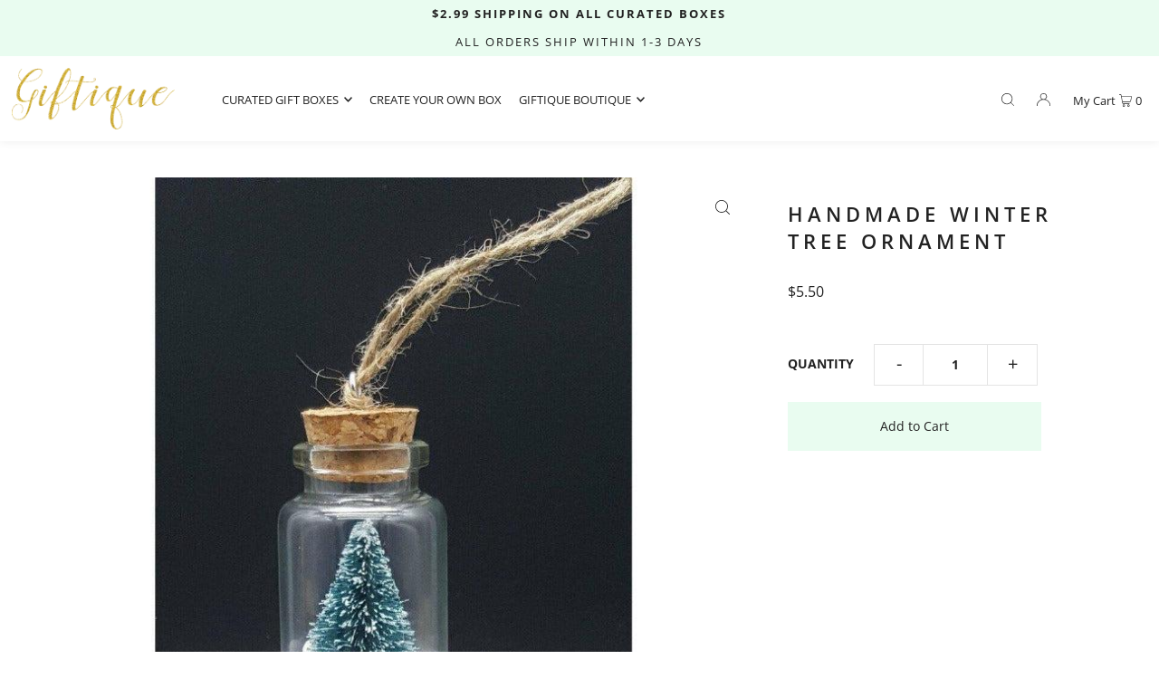

--- FILE ---
content_type: text/css
request_url: https://www.giftiqueinc.com/cdn/shop/t/5/assets/custom.css?v=156551962387211581121638367212
body_size: 498
content:
.announcement__bar-section p{line-height:31px;letter-spacing:2px}.bxp-owl-item.active{background:transparent!important}.bxp-bldr-item label .bxp-bldr-item_price,span.bxp-bldr-add-text{color:#000!important}div#shopify-section-template--15055946154166__16257529729c6c2524{padding-top:20px}section.global__newsletter .input-group{max-width:600px;margin:auto}body div#bxp-paginate-spinner{display:none!important}.parallax-text{max-width:550px}div#bottom-footer{padding-top:0!important;margin-top:10px!important}.parallax-text a.button:hover{text-decoration:none !imortant;color:var(--button-text)!important;background:var(--button-hover)!important}section.global__newsletter .input-group button#Subscribe{text-transform:uppercase;letter-spacing:2px;font-weight:600}button.bxp-bldr-forward{color:#000!important}#footer-wrapper .rte,#footer-wrapper ul,div#footer_signup{margin-top:15px!important}body div#bottom-footer,body div#footer-wrapper{border-color:#ddd}.bxp-bldr-qty-down,span.bxp-bldr-qty-up{color:#000!important}body .bxp-thumbnail-qty,body #bxp-toast.bxp-show-error{background:#68b1b1!important;color:#000!important}body .nav-container.grid__wrapper.inline{padding:3px 0}body .bxp-qty-num{color:#000}.section-title h1,.section-title h2,.section-title h3,.parallax-text h2{text-transform:uppercase;letter-spacing:5px}.bxp-bldr-item label .bxp-bldr-sold_out{color:#000!important}body .grid_wrapper{column-gap:20px;grid-row-gap:20px}.cta a,body .parallax-text .button{height:45px;line-height:45px;padding:0 35px;text-transform:uppercase;font-weight:600;letter-spacing:2px}header.header-section{box-shadow:0 0 10px #00000014}.product__section.product-template{margin-bottom:0;margin-top:40px}.image__with-text{padding-bottom:0!important}.image__with-text h3.text-title{letter-spacing:5px;font-size:var(--h2-size)}.image__with-text .image__section{padding:0}.theme-features__section-title-align--center .section-title:after{display:none}.image-with-text0info{background:#f0f0f0;height:100%;display:flex;align-items:center}.image-with-text0info .singel-inffo{display:inline-block;width:85%;margin:0 auto;padding:20px}.image-with-text0info .span-6.auto.sm-span-12.auto.image__section{padding:0}@media (max-width:767px){body .image-with-text0info .singel-inffo{width:100%}body .featured__collection-product{padding:0}body .parallax-text h2,.section-title h1,.section-title h2,.section-title h3{text-transform:uppercase;letter-spacing:3px}body .announcement__bar-section p{line-height:1.2;padding-top:5px;padding-bottom:5px;letter-spacing:1px}}.bxp-step-current{color:#fff!important;background-color:#68b1b1!important;cursor:pointer}.bxp-step-current:first-child:before{border:none}.bxp-step:first-child:before{border:none}.bxp-step{margin:3px!important;opacity:1!important;height:42px}@media (max-width: 768px){.bxp-step{font-size:10px!important}#bxp-progress{margin-right:15px}}.bxp-steps{display:flex!important;justify-content:space-between}.bxp-step:before{left:0;border-left:21px solid #fff!important;z-index:0;content:" ";position:absolute;top:0;right:-21px;width:0;height:0;border-top:21px solid transparent;border-bottom:21px solid transparent;border-left:21px solid #E9FCF0;z-index:2 !imnportant;transition:border-color .2s ease}.bxp-step:after{content:" ";position:absolute;top:0;right:-20px;width:0;height:0;border-top:21px solid transparent;border-bottom:21px solid transparent;border-left:21px solid #E9FCF0;z-index:2;transition:border-color .2s ease;border-radius:100%}.bxp-step-current:after{border-left:21px solid #68b1b1!important}.bxp-progress-number{display:none}.bxp-step{font-size:14px;text-align:center;color:#fff;cursor:default;margin:0 3px;padding:10px 10px 10px 30px;width:100%;float:left;position:relative;background-color:#e9fcf0;-webkit-user-select:none;-moz-user-select:none;-ms-user-select:none;user-select:none;transition:background-color .2s ease}.bxp-progress-bar,.bxp-circle{display:none}.bxp-progress-title{text-transform:uppercase!important;font-weight:600!important}.bxp-bldr-wizard-header{font-size:1.5em!important}.bxp-bldr-question_title p{font-size:1.4em!important}.bxp-bldr-box_general:before{content:"";display:block;width:100%;height:400px;background:url(https://cdn.shopify.com/s/files/1/0476/4575/3495/files/jknajsdn.jpg?v=1638365921);background-size:contain;background-repeat:no-repeat;background-position:center}.bxp-bldr-box_general>.bxp-bldr-form-group:first-child{padding-top:20px}
/*# sourceMappingURL=/cdn/shop/t/5/assets/custom.css.map?v=156551962387211581121638367212 */


--- FILE ---
content_type: text/javascript
request_url: https://cdn.shopify.com/s/files/1/0553/8417/8870/t/5/assets/clever_adwords_global_tag.js?shop=giftique-inc.myshopify.com
body_size: -269
content:
$.getScript('https://www.googletagmanager.com/gtag/js?id=AW-1111966542', function(){


  window.dataLayer = window.dataLayer || [];
  function gtag(){dataLayer.push(arguments);}
  gtag('js', new Date());

  gtag('config', 'AW-11119665428');


});